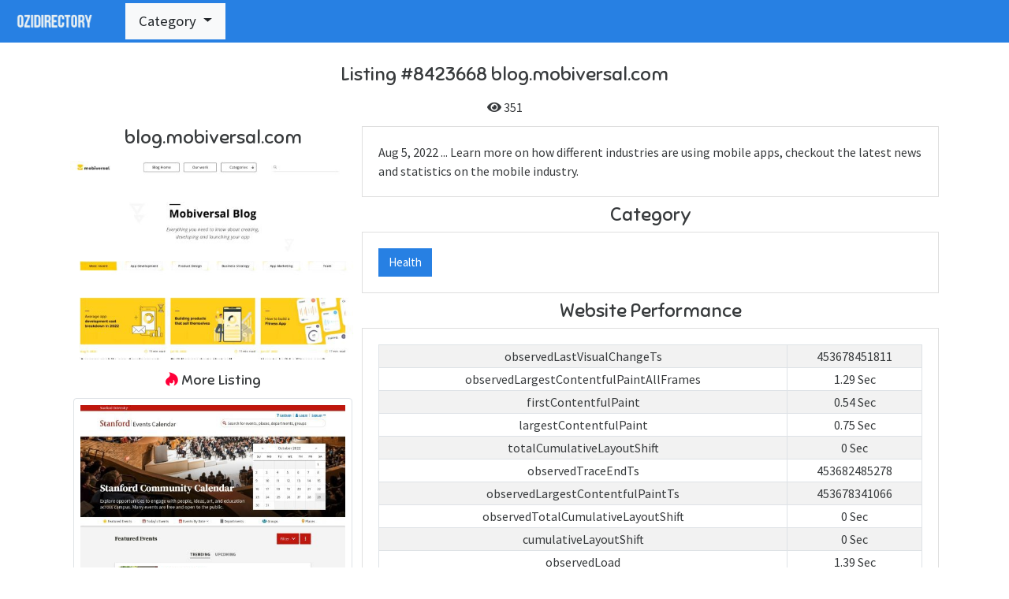

--- FILE ---
content_type: text/html; charset=UTF-8
request_url: https://ozidirectory.com/listing/8423668/blogmobiversalcom/
body_size: 2610
content:
<html>
		<head>
			<title>Blog.mobiversal.com #8423668 | OziDirectory</title>
			<meta name="viewport" content="initial-scale=1.0, maximum-scale=1.0">
			<meta name="description" content="Aug 5, 2022 ... Learn more on how different industries are using mobile apps, checkout the latest news and statistics on the mobile industry."/>
			
			<meta name="google-site-verification" content="q4OA549KzwY-qFFyt5xs7BGlpL84aDCmVl-uJbSGlrQ" />
			<link rel="stylesheet" href="/css/all.min.css?v=1.0.2"/>
			<meta property="og:type" content="website" />
			<meta property="og:url" content="https://ozidirectory.com/listing/8423668/blogmobiversalcom/" />
			<meta property="og:title" content="Blog.mobiversal.com #8423668 | OziDirectory" />
			<meta property="og:description" content="Aug 5, 2022 ... Learn more on how different industries are using mobile apps, checkout the latest news and statistics on the mobile industry.">
			<meta property="og:image" content="https://ozidirectory.com/uploads/images/2022/12/17128/0XGNDG8ZWZ.jpg" />
			<meta property="og:image:width" content="500"/>
			<meta property="og:image:height" content="348"/>
		</head>
		<body><nav class="navbar navbar-expand-lg bg-primary fixed-top px-1 py-1">
				  <a class="navbar-brand pl-2" href="/"><img class="logo" alt="OziDirectory" src="/images/logo.png"/></a>
					<div class="dropdown">
					  <button class="btn btn-light btn-lg dropdown-toggle" type="button" id="dropdownMenuButton" data-toggle="dropdown" aria-haspopup="true" aria-expanded="false">
						Category
					  </button>
					  <div class="dropdown-menu" aria-labelledby="dropdownMenuButton">
						<a class="dropdown-item" href="/category/automotive/">Automotive</a><a class="dropdown-item" href="/category/business-finance/">Business & Finance</a><a class="dropdown-item" href="/category/cryptocurrency/">Cryptocurrency</a><a class="dropdown-item" href="/category/education/">Education</a><a class="dropdown-item" href="/category/family-parenting/">Family & Parenting</a><a class="dropdown-item" href="/category/food-drink/">Food & Drink</a><a class="dropdown-item" href="/category/fashion/">Fashion</a><a class="dropdown-item" href="/category/gaming/">Gaming</a><a class="dropdown-item" href="/category/general-multi-niche/">General: Multi-niche</a><a class="dropdown-item" href="/category/government-politics/">Government & Politics</a><a class="dropdown-item" href="/category/health/">Health</a><a class="dropdown-item" href="/category/home-architecture/">Home & Architecture</a><a class="dropdown-item" href="/category/pets/">Pets</a><a class="dropdown-item" href="/category/podcasts/">Podcasts</a><a class="dropdown-item" href="/category/premium-websites/">Premium Websites</a><a class="dropdown-item" href="/category/seo-digital-marketing/">Seo & Digital Marketing</a><a class="dropdown-item" href="/category/technology/">Technology</a><a class="dropdown-item" href="/category/travel/">Travel</a><a class="dropdown-item" href="/category/visual-arts-design/">Visual Arts & Design</a><a class="dropdown-item" href="/category/web-design-development/">Web Design & Development</a><a class="dropdown-item" href="/category/weddings/">Weddings</a>
					  </div>
					</div>
				</nav><div class="container-full mt-max"><h1 class="big font-sniglet text-center">Listing #8423668 blog.mobiversal.com</h1><div class="p-2 text-center">
			<div class="d-inline-block"><i class="fas fa-eye"></i> 351</div>
		</div><div class="container">
			<div class="row m-0">
				<div class="col-12 col-md-5 col-lg-4 p-1">
					<h2 class="big font-sniglet mb-3 text-center">blog.mobiversal.com</h2>
					<img class="w-100" alt-text="blog.mobiversal.com" src="/uploads/images/2022/12/17128/0XGNDG8ZWZ.jpg"/>
					<h2 class="medium font-sniglet mt-3 text-center"><i class="fab fa-hotjar text-danger"></i> More Listing</h2>
					<div class="row m-0"><div class="col-12 p-1">
					<div class="p-2 rounded border text-center bg-white" data-click="on">
						<img class="w-100" src="/uploads/images/2022/10/16878/9Q9TUG7K1I.jpg"/>
						<a class="btn btn-link font-weight-bold" href="/listing/8503917/eventsstanfordedu/" target="_blank">events.stanford.edu</a>
					</div>
				</div><div class="col-12 p-1">
					<div class="p-2 rounded border text-center bg-white" data-click="on">
						<img class="w-100" src="/uploads/images/2023/08/19446/6HRYBH8PKF.jpg"/>
						<a class="btn btn-link font-weight-bold" href="/listing/5803360/haverfordedu/" target="_blank">haverford.edu</a>
					</div>
				</div><div class="col-12 p-1">
					<div class="p-2 rounded border text-center bg-white" data-click="on">
						<img class="w-100" src="/uploads/images/2022/01/14052/3Q82UY24SP.jpg"/>
						<a class="btn btn-link font-weight-bold" href="/listing/6123220/choosemyplategov/" target="_blank">choosemyplate.gov</a>
					</div>
				</div><div class="col-12 p-1">
					<div class="p-2 rounded border text-center bg-white" data-click="on">
						<img class="w-100" src="/uploads/images/2021/04/7320/JU0DTYJLAM.jpg"/>
						<a class="btn btn-link font-weight-bold" href="/listing/8838075/discovermagazinecom/" target="_blank">discovermagazine.com</a>
					</div>
				</div><div class="col-12 p-1">
					<div class="p-2 rounded border text-center bg-white" data-click="on">
						<img class="w-100" src="/uploads/images/2021/02/3885/A8FJ929OUH.jpg"/>
						<a class="btn btn-link font-weight-bold" href="/listing/8879283/blogwishpondcom/" target="_blank">blog.wishpond.com</a>
					</div>
				</div></div>
				</div>
				<div class="col-12 col-md-7 col-lg-8 p-1">
					<div class="card">
						<div class="card-body">
							Aug 5, 2022 ... Learn more on how different industries are using mobile apps, checkout the latest news and statistics on the mobile industry.
						</div>
					</div>
					<h2 class="big font-sniglet text-center my-2">Category</h2>
					<div class="card mt-2">
						<div class="card-body">
							<a href="/category/health/" class="btn btn-primary">Health</a>
						</div>
					</div>
					<h2 class="big font-sniglet text-center my-2">Website Performance</h2>
					<div class="card mt-2">
						<div class="card-body">
							<table class="table bg-white text-center table-striped table-bordered table-hover table-sm"><thead class="thead-light"></thead><tbody><tr>
						<td>observedLastVisualChangeTs</td>
						<td>453678451811</td>
					</tr><tr>
						<td>observedLargestContentfulPaintAllFrames</td>
						<td>1.29 Sec</td>
					</tr><tr>
						<td>firstContentfulPaint</td>
						<td>0.54 Sec</td>
					</tr><tr>
						<td>largestContentfulPaint</td>
						<td>0.75 Sec</td>
					</tr><tr>
						<td>totalCumulativeLayoutShift</td>
						<td>0 Sec</td>
					</tr><tr>
						<td>observedTraceEndTs</td>
						<td>453682485278</td>
					</tr><tr>
						<td>observedLargestContentfulPaintTs</td>
						<td>453678341066</td>
					</tr><tr>
						<td>observedTotalCumulativeLayoutShift</td>
						<td>0 Sec</td>
					</tr><tr>
						<td>cumulativeLayoutShift</td>
						<td>0 Sec</td>
					</tr><tr>
						<td>observedLoad</td>
						<td>1.39 Sec</td>
					</tr><tr>
						<td>observedFirstVisualChangeTs</td>
						<td>453678018811</td>
					</tr><tr>
						<td>maxPotentialFID</td>
						<td>0.05 Sec</td>
					</tr><tr>
						<td>speedIndex</td>
						<td>1.2 Sec</td>
					</tr><tr>
						<td>interactive</td>
						<td>2.02 Sec</td>
					</tr><tr>
						<td>observedTraceEnd</td>
						<td>5.44 Sec</td>
					</tr><tr>
						<td>observedFirstVisualChange</td>
						<td>0.97 Sec</td>
					</tr><tr>
						<td>observedLastVisualChange</td>
						<td>1.4 Sec</td>
					</tr><tr>
						<td>cumulativeLayoutShiftMainFrame</td>
						<td>0 Sec</td>
					</tr><tr>
						<td>observedFirstPaintTs</td>
						<td>453678027887</td>
					</tr><tr>
						<td>observedCumulativeLayoutShift</td>
						<td>0 Sec</td>
					</tr><tr>
						<td>observedDomContentLoadedTs</td>
						<td>453677836668</td>
					</tr><tr>
						<td>totalBlockingTime</td>
						<td>0 Sec</td>
					</tr><tr>
						<td>observedFirstContentfulPaint</td>
						<td>0.98 Sec</td>
					</tr><tr>
						<td>firstMeaningfulPaint</td>
						<td>0.54 Sec</td>
					</tr><tr>
						<td>observedSpeedIndex</td>
						<td>1.18 Sec</td>
					</tr><tr>
						<td>observedFirstMeaningfulPaintTs</td>
						<td>453678027887</td>
					</tr><tr>
						<td>observedTimeOrigin</td>
						<td>0 Sec</td>
					</tr><tr>
						<td>observedLargestContentfulPaintAllFramesTs</td>
						<td>453678341066</td>
					</tr><tr>
						<td>observedFirstContentfulPaintAllFramesTs</td>
						<td>453678027887</td>
					</tr><tr>
						<td>observedFirstPaint</td>
						<td>0.98 Sec</td>
					</tr><tr>
						<td>observedFirstContentfulPaintAllFrames</td>
						<td>0.98 Sec</td>
					</tr><tr>
						<td>observedSpeedIndexTs</td>
						<td>453678223645</td>
					</tr><tr>
						<td>observedDomContentLoaded</td>
						<td>0.79 Sec</td>
					</tr><tr>
						<td>observedLargestContentfulPaint</td>
						<td>1.29 Sec</td>
					</tr><tr>
						<td>observedCumulativeLayoutShiftMainFrame</td>
						<td>0 Sec</td>
					</tr><tr>
						<td>observedNavigationStartTs</td>
						<td>453677048811</td>
					</tr><tr>
						<td>observedNavigationStart</td>
						<td>0 Sec</td>
					</tr><tr>
						<td>observedFirstContentfulPaintTs</td>
						<td>453678027887</td>
					</tr><tr>
						<td>observedTimeOriginTs</td>
						<td>453677048811</td>
					</tr><tr>
						<td>observedFirstMeaningfulPaint</td>
						<td>0.98 Sec</td>
					</tr><tr>
						<td>observedLoadTs</td>
						<td>453678441869</td>
					</tr></tbody></table>
						</div>
					</div>
				</div>
			</div>
		</div><div class="bg-light p-2"><div class="row m-0"><div class="d-inline-block mw-300 mx-auto p-1">
					<div class="p-2 rounded border text-center bg-white" data-click="on">
						<img class="w-100" src="/uploads/images/2021/04/7477/LOVJW1AAUR.jpg"/>
						<a class="btn btn-link font-weight-bold" href="/listing/6899908/guestpost123com/" target="_blank"><i class="fas fa-star text-warning"></i> guestpost123.com</a>
					</div>
				</div></div></div></div><div class="footer p-2 text-center bg-primary border-top">&copy; 2020 by OziDirectory
			<div class="p-2"><a class="btn btn-link text-white" href="/add-link/">Add Link</a> | <a class="btn btn-link text-white" href="/about/">About Us</a> | <a class="btn btn-link text-white" href="/contact/">Contact Us</a> | <a class="btn btn-link text-white" href="/privacy-policy/">Privacy Policy</a></div>
			<div class="p-2">Supported by : <a class="text-white" href="https://websiteden.com" rel="nofollow" target="_blank">WebsiteDen</a></div>
		</div>
		<script src="/js/plugins.min.js?v=1.0.2"></script>
		
		<script src="/js/main.min.js?v=1.0.2"></script>
		
		<script defer src="https://static.cloudflareinsights.com/beacon.min.js/vcd15cbe7772f49c399c6a5babf22c1241717689176015" integrity="sha512-ZpsOmlRQV6y907TI0dKBHq9Md29nnaEIPlkf84rnaERnq6zvWvPUqr2ft8M1aS28oN72PdrCzSjY4U6VaAw1EQ==" data-cf-beacon='{"version":"2024.11.0","token":"01e4348194f34510986ad0d0660e07fa","r":1,"server_timing":{"name":{"cfCacheStatus":true,"cfEdge":true,"cfExtPri":true,"cfL4":true,"cfOrigin":true,"cfSpeedBrain":true},"location_startswith":null}}' crossorigin="anonymous"></script>
</body></html>

--- FILE ---
content_type: text/javascript
request_url: https://ozidirectory.com/js/main.min.js?v=1.0.2
body_size: 7632
content:
var stateAjax=!1;var stateSection=!1;var strwait="Harap tunggu..";var strUploaded="Seluruh file berhasil diunggah";var emptyProof='Harap isikan bukti pengiriman berupa gambar/video';function triggerHash(){setTimeout(function(){if(typeof(window.location.hash)!=='undefined'){let hash=window.location.hash;hash=hash.replace('#','');if(hash!=''){$('html, body').animate({scrollTop:$("#"+hash).offset().top-50},500)}}},250)}
$(document).ready(function(){triggerHash();$("#formRegister").submit(function(e){var data=new FormData(this);var object={'type':'doRegister','data':data};callAjax(object);e.preventDefault()});$("#formLogin").submit(function(e){var data=new FormData(this);var object={'type':'doLogin','data':data};callAjax(object);e.preventDefault()});if($("#formForgot").length>0){$("#formForgot").submit(function(e){e.preventDefault();var data=new FormData(this);var object={'type':'doForgot','data':data};callAjax(object)})}
if($("#resetPassword").length>0){$("#resetPassword").submit(function(e){e.preventDefault();var data=new FormData(this);var object={'type':'doChangePassword','data':data};callAjax(object)})}
if($("#btnNotification").length>0){$("#btnNotification").click(function(){var object={'section':'callNotification','btn':$(this),'func':function(){var object={'type':'getNotification'};callAjax(object)}}
callSection(object)})}
$(".lazy").lazyload();if($("#btnMenu").length>0){$("#btnMenu").click(function(){var callback='';var object={'result':userMenu,'btn':$(this),'callback':function(){if($("body[class=shepherd-active]").hasClass('shepherd-active')){tour.next()}
callUI()}};callFullBox(object)})}
if(typeof(promotionBox)!=='undefined'&&promotionBox!=''){var data='';$.each(promotionBox,function(key,value){data+='<div id="item" data-number="'+key+'" style="display: none;">'+value+'</div>'});data='<div id="boxPromotion">'+data+'</div>';var object={'type':'plain','notification':data}
callNotification(object);callUI();setTimeout(function(){if($("#avatar").length>0&&$("#avatar").is(":visible")){readUploaderSingle('#uploadAvatar')}},250);$("#boxPromotion").find('div[id=item][data-number=0]').show()}
if(typeof(boxComplete)!=='undefined'){if(boxComplete!==''){var object={'type':'plain','notification':boxComplete};callNotification(object);if($("#completeProfile").length>0){$("#completeProfile").submit(function(e){e.preventDefault();var data=new FormData(this);var object={'type':'completeProfile','data':data};callAjax(object)})}}}
if(typeof(showNotif)!=='undefined'&&showNotif!=''){$.notify(showNotif,'failed')}
if(typeof(boxNoClose)!=='undefined'&&boxNoClose!=''){var data='';$.each(boxNoClose,function(key,value){data+='<div id="item" data-number="'+key+'" style="display: none;">'+value+'</div>'});data='<div id="boxPromotion">'+data+'</div>';var object={'type':'plain','data':data};callNotification(object);if($("#formChangeBank").length>0){$("#formChangeBank").submit(function(e){var data=new FormData(this);var object={'type':'doChangeBank','data':data}
callAjax(bank);e.preventDefault()})}
if($("#submitHandphone").length>0){$("#submitHandphone").submit(function(e){e.preventDefault();var data=new FormData(this);var object={'type':'submitHandphone','data':data};callAjax(object)})}
callUI();$("#boxPromotion").find('div[id=item][data-number=0]').show()}
if(typeof(username)!=='undefined'){if(username!=''){var object={'type':'notifAmount'};callAjax(object);setTimeout(function(){var OneSignal=window.OneSignal||[];OneSignal.push(function(){OneSignal.on('subscriptionChange',function(isSubscribed){if(isSubscribed){OneSignal.getUserId(function(userId){if(userId!='null'){var data=new FormData();data.append('registrationId',userId);var object={'type':'doRegisterPush','data':data};callAjax(object)}})}});OneSignal.init({appId:oneSignalId,});OneSignal.isPushNotificationsEnabled(function(isEnabled){if(isEnabled){OneSignal.getUserId().then(function(userId){console.log("OneSignal User ID:",userId)});OneSignal.getUserId(function(userId){console.log(userId);var data=new FormData();data.append('registrationId',userId);var object={'type':'doRegisterPush','data':data};callAjax(object)})}else{console.log('push not set')}})})},1000)}else{guideSupport()}}
callUI();readTimeClock()});function numberFormat(number,decimals,dec_point,thousands_sep){number=(number+'').replace(/[^0-9+\-Ee.]/g,'');var n=!isFinite(+number)?0:+number,prec=!isFinite(+decimals)?0:Math.abs(decimals),sep=(typeof thousands_sep==='undefined')?',':thousands_sep,dec=(typeof dec_point==='undefined')?'.':dec_point,s='',toFixedFix=function(n,prec){var k=Math.pow(10,prec);return''+Math.round(n*k)/k};s=(prec?toFixedFix(n,prec):''+Math.round(n)).split('.');if(s[0].length>3){s[0]=s[0].replace(/\B(?=(?:\d{3})+(?!\d))/g,sep)}
if((s[1]||'').length<prec){s[1]=s[1]||'';s[1]+=new Array(prec-s[1].length+1).join('0')}
return s.join(dec)}
function validity(){setTimeout(function(){$("input,select,textarea").each(function(){var value=$(this).val();if(value!=''){$(this).addClass('is-valid')}else if($(this).hasClass('is-valid')){$(this).removeClass('is-valid')}})},250)}
function doTrigger(object){$(object).trigger('click')}
function detectScrollObject(){var scrollObject='body';if($("div[id=boxNavigator]").length>0){var depth=$("div[id=boxNavigator]").length;var scrollObject=$("div[id=boxNavigator][data-depth="+depth+"]")}
return scrollObject}
function callLoading(object){try{if(object=='body'){var data='<div id="notification" class="modal fade" tabindex="-1" role="dialog" aria-labelledby="notificationBox" aria-hidden="true">\
			<div class="modal-dialog modal-dialog-centered" role="document">\
				<div class="modal-content bg-transparent border-0 bg-dark">\
					<div class="p-2 text-center big text-white"><i class="fas fa-spinner faa-spin animated"></i> Harap tunggu..</div>\
				</div>\
			</div>\
		</div>';var object=$(data).appendTo($('body'));object.modal({backdrop:'static',keyboard:!1})}else{var object=$('<div class="text-center medium mt-2"><i class="fas fa-spinner faa-spin animated"></i> Harap tunggu..</div>').insertAfter(object);setTimeout(function(){object.remove()},3000)}
return object}catch(e){$.notify(e+'callLoading','failed')}}
function closeLoading(object){try{if(typeof(object)!=='undefined'){object.modal('hide');setTimeout(function(){object.modal('hide')},500)}}catch(e){$.notify(e+'closeLoading','failed')}}
function copyText(object,root){try{if(typeof(root)==='undefined'){root=$('body')}else{root=$(root).parent()}
if(typeof(object.length)!=='undefined'){object=root.find("input[data-name="+object+"]")}
object.select();document.execCommand('copy');window.getSelection().removeAllRanges();var pasted=$('<div id="pastedTo" class="text-right p-2"><small>Otomatis menyisipkan ke clipboard!</small></div>').insertAfter(object);pasted.hide();pasted.slideDown(500,function(){setTimeout(function(){pasted.slideUp(500,function(){pasted.remove()})},2000)})}catch(e){$.notify(e,'failed')}}
function copyTextInput(object){try{object.select();document.execCommand('copy');window.getSelection().removeAllRanges();var pasted=$('<div id="pastedTo" class="text-right p-2"><small>Otomatis menyisipkan ke clipboard!</small></div>').insertAfter(object);pasted.hide();pasted.slideDown(500,function(){setTimeout(function(){pasted.slideUp(500,function(){pasted.remove()})},2000)})}catch(e){$.notify(e,'failed')}}
function readTimeClock(){try{if($("span[id=timeClock]").length>0){$("span[id=timeClock]").each(function(){var time=$(this).attr('data-time');var clock=$(this).FlipClock(time,{autoStart:!0,countdown:!0,callbacks:{stop:function(){location.reload()}}})})}
if($("span[id=dayClock]").length>0){$("span[id=dayClock]").each(function(){var time=$(this).attr('data-time');var clock=$(this).FlipClock(time,{autoStart:!0,clockFace:'DailyCounter',countdown:!0,callbacks:{stop:function(){location.reload()}}})})}
if($("span[id=timeTopUp]").length>0){$("span[id=timeTopUp]").each(function(){var time=$(this).attr('data-time');var clock=$(this).FlipClock(time,{autoStart:!0,countdown:!0,callbacks:{stop:function(){location.reload()}}})})}}catch(e){$.notify(e,'failed')}}
function callFullBox(parameter){try{if(typeof(parameter.btn)==='undefined'){parameter.btn=''}
if(typeof(parameter.func)==='undefined'){parameter.func=''}
if(typeof(parameter.css)==='undefined'){parameter.css='mt-max'}
if(typeof(parameter.background)==='undefined'){parameter.background=''}
if(typeof(parameter.callback)==='undefined'){parameter.callback=''}
if(parameter.btn!=''){parameter.btn.prop('disabled',!0)}
var windowScroll=$(window).scrollTop();var data='<div id="boxNavigator" class="boxFull p-0 '+parameter.background+'">\
		<div id="navBar" class="blue-transparent p-2"><button id="btnClose" class="btn btn-primary"><i class="fas fa-angle-double-left faa-horizontal animated"></i> Kembali</button></div>\
		<div class="container '+parameter.css+'">'+parameter.result+'</div></div>';var object=$(data).appendTo('body');$("#boxNavigator").css({top:'-1500',left:'-1500'});$("#boxNavigator").animate({top:0,left:0},250,function(){if($("#navBar").length>0){var bar=object.find('div[id=navBar]');bar.addClass('boxbar-fixed-top')}
if(parameter.callback!=''){parameter.callback()}});var button=object.find('button[id=btnClose]');button.click(function(){$(window).scrollTop(windowScroll);object.animate({top:'-5000px',left:'-5000px'},500,function(){object.remove();if(parameter.func!=''){parameter.func()}})});if(parameter.btn!=''){setTimeout(function(){parameter.btn.prop('disabled',!1)},250)}
if(parameter.func!=''){parameter.func()}
if(typeof(parameter.formTarget)!=='undefined'){var form=$(parameter.formTarget);var input=form.find('input[type=text],input[type=number],select,textarea');input.each(function(key,value){var name=$(this).prop('name');if(typeof(fill[name])!=='undefined'){$(this).val(fill[name])}});var radio=form.find('input[type=radio]');radio.each(function(key,value){var name=$(this).prop('name');$(this).prop('checked',!1);if(typeof(fill[name])!=='undefined'){if(fill[name]==$(this).val()){$(this).prop('checked',!0)}}
var check=$(this).prop('checked');if(check){$(this).parent().addClass('active')}else{if($(this).parent().hasClass('active')){$(this).parent().removeClass('active')}}})}
return data}catch(e){$.notify(e+'callFullBox','failed')}}
function callNotification(parameter){if(typeof(parameter.notification)==='undefined'){parameter.notification=''}
if(typeof(parameter.type)==='undefined'){parameter.type='error'}
var show='<h2 class="text-danger big font-sniglet">Kesalahan</h2>';var button='';if(parameter.type=='choice'){var title='Pemberitahuan!';if(typeof(parameter.title)!=='undefined'){title=parameter.title}
var show='<h2 class="big font-sniglet">'+title+'</h2>';button='<button id="btnYes" class="btn btn-primary btn-block mb-2">Ya</button>\
		<button id="btnNo" class="btn btn-danger btn-block">Tidak</button>'}else if(parameter.type=="plain"){var show='';button='<button id="btnClose" class="btn btn-danger btn-block">Tutup <i class="far fa-times-circle"></i></button>'}else if(parameter.type=="rejectAd"){var show='';var arrReason=['Terdapat nomor handphone pada gambar','Gambar memiliki watermark situs lain','Gambar tidak jelas blur/buram','Gambar tidak ditemukan, harap unggah kembali','Iklan ini melanggar aturan kami'];button='';$.each(arrReason,function(key,value){button+='<label class="btn btn-primary btn-block text-capitalize my-2">\
			<input type="radio" name="reason" value="'+value+'">'+value+'\
			</label>'});button='<form id="formCheck">\
		<div id="reason" class="btn-group btn-group-toggle block" data-type="radio" data-toggle="buttons">'+button+'</div>\
		<input name="id" type="hidden" value="'+parameter.id+'">\
		<button class="btn btn-dark btn-block">Kirim Penolakan</button>\
		</form><hr/>'
button+='<button id="btnClose" class="btn btn-danger btn-block">Batalkan <i class="far fa-times-circle"></i></button>'}
if(typeof(parameter.data)!=='undefined'){var item=0;var dataContent='';$.each(parameter.data,function(key,arr){item++;var buttonNext='';if(typeof(arr.noButton)==='undefined'){buttonNext='<button id="btnNext" data-step="'+(item+1)+'" class="btn btn-dark btn-block">Lanjutkan <i class="fas fa-arrow-circle-right"></i></button>'}
dataContent+='<div id="boxNotif" data-step="'+item+'" style="display:none;">\
				<div class="modal-header">'+arr.title+'\
				</div>\
				<div class="p-3">\
					<div class="mb-2">'+arr.content+'</div>\
					'+buttonNext+'\
				</div>\
			</div>'});setTimeout(function(){$("div[id=boxNotif][data-step=1]").show();$("button[id=btnNext]").click(function(){var item=$(this).attr('data-step');if($("div[id=boxNotif][data-step="+item+"]").length>0){$("div[id=boxNotif]").hide();$("div[id=boxNotif][data-step="+item+"]").show()}else{object.modal('hide')}})},250)}else{var dataContent='<div class="modal-header">\
			'+show+'\
			<button type="button" class="close" data-dismiss="modal" aria-label="Close">\
			<span aria-hidden="true">×</span>\
			</button>\
		</div>\
		<div class="p-3">\
			<div class="mb-2">'+parameter.notification+'</div>\
			'+button+'\
		</div>'}
var data='<div id="notification" class="modal fade" tabindex="-1" role="dialog" aria-labelledby="notificationBox" aria-hidden="true">\
		<div class="modal-dialog modal-dialog-centered" role="document">\
			<div class="modal-content">\
				'+dataContent+'\
			</div>\
		</div>\
	</div>';var object=$(data).appendTo($('body'));if(parameter.type=='choice'){object.modal({backdrop:'static',keyboard:!1});object.find('button[id=btnYes]').click(function(){parameter.func();object.modal('hide')});object.find('button[id=btnNo]').click(function(){object.modal('hide')})}else if(parameter.type=="notifBox"){object.modal({backdrop:'static',keyboard:!1});if(typeof(parameter.func)!=='undefined'){parameter.func()}}else if(parameter.type=='rejectAd'){object.modal();$("#formCheck").submit(function(e){e.preventDefault();var data=new FormData(this);var params={'type':'listingReject','data':data};callAjax(params);object.modal('hide')})}else{object.modal();if(typeof(parameter.func)!=='undefined'){parameter.func()}}
object.on('hidden.bs.modal',function(e){object.remove()});if(object.find('#notifTopUp').length>0){object.find('#notifTopUp').click(function(){doTrigger('#topUp');object.modal('hide')})}
if(object.find('#btnClose').length>0){object.find('#btnClose').click(function(){object.modal('hide')})}}
function callLoading(object){try{if(object=='body'){var data='<div id="notification" class="modal fade" tabindex="-1" role="dialog" aria-labelledby="notificationBox" aria-hidden="true">\
			<div class="modal-dialog modal-dialog-centered" role="document">\
				<div class="modal-content bg-transparent border-0 bg-dark">\
					<div class="p-2 text-center big text-white"><i class="fas fa-spinner faa-spin animated"></i> Harap tunggu..</div>\
				</div>\
			</div>\
		</div>';var object=$(data).appendTo($('body'));object.modal({backdrop:'static',keyboard:!1})}else{var object=$('<div class="text-center medium mt-2"><i class="fas fa-spinner faa-spin animated"></i> Harap tunggu..</div>').insertAfter(object);setTimeout(function(){object.remove()},3000)}
return object}catch(e){$.notify(e+'callLoading','failed')}}
function closeLoading(object){try{if(typeof(object)!=='undefined'){object.modal('hide');setTimeout(function(){object.modal('hide')},500)}}catch(e){$.notify(e+'closeLoading','failed')}}
function showError(code,error){try{var url=window.location.href;var data=new FormData();data.append('url',url);data.append('error',error);var object={'type':'errorReport','data':data};return'Kesalahan kode #'+code}catch(e){alert('Kesalahan sistem..')}}
function IsJsonString(str){try{JSON.parse(str)}catch(e){return!1}
return!0}
function callUI(){if($("div[data-click=on]").length>0){$("div[data-click=on]").click(function(){var url=$(this).find('a').attr('href');window.location.href=url})}
if($("button[data-id=btnOpen]").length>0){$("button[data-id=btnOpen]").unbind('click');$("button[data-id=btnOpen]").click(function(){var object=$($(this).attr('data-open'));var open=$(this).attr('text-open');var close=$(this).attr('text-close');var scrollObject=detectScrollObject();if($("body[class=shepherd-active]").hasClass('shepherd-active')){setTimeout(function(){tour.next()},1000);if($("#formBank").length>0){if($("body[class=shepherd-active]").hasClass('shepherd-active')){var input=$("#formBank").find('input,select');input.each(function(){$(this).change(function(){tour.next()})})}}}
if(object.is(':visible')){object.slideUp(500);var span=$(this).find('span');if(span.length>0){span.html(open)}else{$(this).html(open)}}else{if(scrollObject=='body'){object.slideDown(500,function(){$(scrollObject).animate({scrollTop:object.offset().top-70},500)})}else{object.slideDown(500,function(){object[0].scrollIntoView(!1)})}
var span=$(this).find('span');if(span.length>0){span.html(close)}else{$(this).html(close)}}})}
if($("div[id=boxStep]").length>0){$("div[id=boxStep]").each(function(){var button=$(this).find('div[id=section] button[id=goTo]');button.click(function(){var parent=$(this).parent();var step=parent.attr('data-step');step++;$("div[id=boxStep] div[id=section]").hide();$("div[id=boxStep] div[id=section][data-step="+step+"]").show()})})}
if($("input[type=number]").length>0){$('input[type=number]').on('textInput',e=>{var key=e.originalEvent.data.charCodeAt(0);if(key<48||key>57){event.preventDefault();return!1}})}
if($("button[id=btnSection]").length>0){$("button[id=btnSection]").unbind('click');$("button[id=btnSection]").click(function(){var section=$(this).attr('data-section');var object={'section':section,'btn':$(this)};callSection(object)})}
if($("button[id=btnAjax]").length>0){$("button[id=btnAjax]").unbind('click');$("button[id=btnAjax]").click(function(){var section=$(this).attr('data-section');var object={'type':section};callAjax(object)})}
if($("button[id=goMenu]").length>0){$("button[id=goMenu]").click(function(){var type=$(this).attr('data-type');if(type=="link"){var link=$(this).attr('data-url');window.location.href=link}else if(type="button"){var section=$(this).attr('data-section');if(section=="logout"){var object={'type':'doLogout'};callAjax(object)}else if(section=="settings"){var object={'section':'getSettings','btn':$(this),'callback':function(){if($("#uploadAvatar").length>0){readUploaderSingle('#uploadAvatar')}
if($("#formSettings").length>0){$("#formSettings").submit(function(e){var data=new FormData(this);data.append('username',target);var object={'type':'doChangeSettings','data':data};callAjax(object);e.preventDefault()})}
if($("#changePassword").length>0){$("#changePassword").submit(function(e){var data=new FormData(this);data.append('username',target);var object={'type':'doChangePassword','data':data};callAjax(object);e.preventDefault()})}
if($("#btnResetPassword").length>0){$("#btnResetPassword").click(function(){var data=new FormData();data.append('username',target);var object={'type':'adminResetPassword','data':data};callAjax(object)})}}}
callSection(object)}else if(section=="addOrder"){window.location.href='/#package';doTrigger("#navBar #btnClose");triggerHash()}else if(section=="portfolio"){window.location.href='/#portfolio';doTrigger("#navBar #btnClose");triggerHash();if($("body[class=shepherd-active]").hasClass('shepherd-active')){tour.removeStep('stepIntro');tour.removeStep('stepIntro');tour.removeStep('stepMenu');setTimeout(function(){guideBuyerOrder()},3000);tour.next()}}}})}
if($("button[id=btnGuide]").length>0){$("button[id=btnGuide]").unbind('click');$("button[id=btnGuide]").click(function(){var guide=$(this).attr('data-guide');if(guide=="guideBuyer"){guideBuyer();doTrigger("#btnClose")}})}
if($("button[id=btnContact]").length>0){$("button[id=btnContact]").unbind('click');if(platform=="desktop"){$("button[id=btnContact]").each(function(){var show=$(this).attr('data-show');$(this).find('span').html(show)})}
$("button[id=btnContact]").click(function(){var data=new FormData();var via=$(this).attr('data-type');var number=$(this).attr('data-phone');var whatsapp=$(this).attr('data-whatsapp');var message=$(this).attr('data-message');if(platform=="desktop"){$("button[id=btnContact]").find('span').html(number)}else if(platform=="mobile"){var url='';if(via=="sms"){if(os=="global"){var url='sms:'+number+'?body='+message}else if(os=="ios"){var url='sms:'+number+';body='+message}}else if(via=="phone"){var url='tel:'+number}else if(via=="whatsapp"){var url='whatsapp://send?phone='+whatsapp+'&text='+message}
if(url!=''){window.open(url,'_blank')}}
data.append('via',via);data.append('platform',platform);data.append('id',postId);data.append('type','contact');data.append('slug',slug);var object={'type':'doTracking','data':data};callAjax(object)})}
if($("select[name=bank]").length>0){var arrPayment=['ovo','gopay','dana'];$("select[name=bank]").unbind('change');$("select[name=bank]").change(function(){if($.inArray($(this).val(),arrPayment)!==-1){$("#showRek").html('Nomor Handphone <i class="fas fa-mobile"></i>')}else{$("#showRek").html('Nomor Rekening <i class="fas fa-money-check"></i>')}})}}
function callSection(parameter){try{var noState=['getNotification','getRegency','getDistrict','getVillage'];if($.inArray(parameter.type,noState)===-1){var loading=callLoading('body')}
if(typeof(parameter.object)==='undefined'){parameter.object=''}
if(typeof(parameter.data)==='undefined'){parameter.data=''}
if(typeof(parameter.callback)==='undefined'){parameter.callback=''}
if(typeof(parameter.formTarget)==='undefined'){parameter.formTarget=''}
if(parameter.object==''){parameter.object='body'}
if(typeof(btn)==='undefined'){btn=''}
if(!stateSection){stateSection=!0;$.ajax({url:'/bridge/'+parameter.section+'/',type:'POST',cache:!1,data:parameter.data,contentType:!1,processData:!1,success:function(result){closeLoading(loading);try{stateSection=!1;var object={'result':result,'btn':parameter.btn,'formTarget':parameter.formTarget,'callback':parameter.callback};callFullBox(object);callUI()}catch(e){stateSection=!1;$.notify(e+'callSection','failed')}},error:function(result){closeLoading(loading);stateSection=!1;$.notify(result,'failed')}})}}catch(e){$.notify(e+'callSection','failed')}}
function formatFileSize(bytes){try{if(typeof bytes!=='number'){return''}
if(bytes>=1000000000){return(bytes/1000000000).toFixed(2)+' GB'}
if(bytes>=1000000){return(bytes/1000000).toFixed(2)+' MB'}
return(bytes/1000).toFixed(2)+' KB'}catch(e){$.notify(e,'failed')}}
function callAjax(parameter){try{var noState=['searchRegency','getRegency','getNotification','affiliateSetNumber','notifAmount'];if($.inArray(parameter.type,noState)===-1){var loading=callLoading('body');setTimeout(function(){if(loading.length>0){closeLoading(loading)}},10000)}
$.ajax({url:'/bridge/'+parameter.type+'/',type:'POST',cache:!1,data:parameter.data,contentType:!1,processData:!1,success:function(result){try{closeLoading(loading);if(!IsJsonString(result)){if(!$.inArray(parameter.type,noState)){}
return}
var myObj=JSON.parse(result);var notification=myObj.notification;var status=myObj.status;if(typeof(parameter.loading)!=='undefined'){parameter.loading.remove()}
var noNotif=!1;if(typeof(myObj.noNotif)!=='undefined'){noNotif=!0}
if(typeof(notification)!=='undefined'&&$.inArray(parameter.type,noState)===-1&&!noNotif){var state={'success':'success','failed':'error',};if(typeof(myObj.target)!=='undefined'&&parameter.type!='changePassword'){var target=myObj.target;$(target).notify(notification,state[status])}else{$.notify(notification,state[status])}}
if(typeof(myObj.callback)!=='undefined'){var callback=myObj.callback;var delay=0;if(typeof(delay)!=='undefined'){delay=myObj.delay*1000}
setTimeout(function(){if(callback=="reloadPage"){window.location.reload()}else if(callback=="goTo"){window.location.href=myObj.url}else if(callback=="inputError"){var target=$(myObj.target);target.addClass('is-invalid');if(target.hasClass('is-valid')){target.removeClass('is-valid')}
var object={'object':'.navbar','target':target,'focusObject':!0};scrollGo(object)}else if(callback=="memberForm"){var target=$("button[id=btnMemberNav][data-section='"+myObj.section+"']");doTrigger(target);if(typeof(myObj.fill)!=='undefined'){setTimeout(function(){$(myObj.fill).val(myObj.input)},250)}}else if(callback=="clearForm"){var form=$(myObj.form);form[0].reset();validity();if($("#boxNavigator").length>0){$("#boxNavigator").remove()}}else if(callback=="doTrigger"){var target=$(myObj.object);doTrigger(target)}else if(callback=="insertAfter"){var target=$(myObj.target);$(myObj.data).insertAfter(target)}else if(callback=="prependElement"){var target=$(myObj.target);$(myObj.data).prependTo(target)}else if(callback=="deleteElement"){var target=$(myObj.target);target.remove()}else if(callback=="changeElement"){var target=$(myObj.target);target.html(myObj.data)}else if(callback=="changeValue"){var target=$(myObj.target);target.val(myObj.data)}else if(callback=="setSold"){var target=$(myObj.target);var buttonSold=target.find('button[id=adSold]');buttonSold.remove();target.attr('data-sold',1);callUISold()}else if(callback=="hideSection"){if(typeof(myObj.form)!=='undefined'){$(myObj.form)[0].reset();var input=$(myObj.form).find('input,textarea,select');input.each(function(){if($(this).hasClass('is-valid')){$(this).removeClass('is-valid')}})}
var target=$("button[data-id=btnOpen][data-open='"+myObj.target+"']");doTrigger(target)}else if(callback=="callNotification"){var object={'type':'plain','notification':myObj.data};callNotification(object);if(typeof(myObj.func)){var func=myObj.func;if(func=="addClient"){$("#formAddClient")[0].reset()}}}},delay)}
if(typeof(parameter.callback)!=='undefined'){setTimeout(function(){parameter.callback()},1000)}
if(myObj.status=="success"){if(parameter.type=="doOrder"){if($("label[for=species]").length>0){$("label[for=species]").parent().remove()}
var parent=$("label[for=animal]").parent();$(myObj.data).insertAfter(parent)}else if(parameter.type=="affiliateSetNumber"){$("button[id=btnPromote][data-handphone="+myObj.handphone+"]").remove()}else if(parameter.type=="notifAmount"){if(myObj.amount>0){$("#btnNotification").addClass('active')}else{if($("#btnNotification").hasClass('active')){$("#btnNotification").removeClass('active')}}
$("#btnNotification").find('span').html(myObj.amount);setTimeout(function(){var object={'type':'notifAmount'};callAjax(object)},3000)}else if(parameter.type=="getNotification"){if($(".notification").length>0){var data=myObj.data;var item=$(".notification").find('.item');var arrId=[];item.each(function(){delete data[$(this).attr('data-id')]});$.each(data,function(key,arr){var status='read';var icon='<i class="fas fa-bell"></i>';if(arr.unread){status='unread';icon='<i class="far fa-bell"></i>'}
$(".notification").prepend('<div class="item p-2 '+status+'" data-id="'+arr.id+'">\
									'+icon+' '+arr.notification+'\
									<div class="p-1 text-right small">'+arr.showWaktu+'</div>\
									</div>')});setTimeout(function(){var object={'type':'getNotification','data':data};callAjax(object)},3000)}}}}catch(e){closeLoading(loading);$.notify(e+' callAjax','failed')}},error:function(result){closeLoading(loading)}})}catch(e){$.notify(e+' callAjax','failed')}}
function setCookie(name,value){try{var today=new Date();var expiry=new Date(today.getTime()+30*24*3600*1000);document.cookie=name+"="+escape(value)+"; path="+window.location.pathname+"; expires="+expiry.toGMTString()}catch(e){$.notify(e,'failed')}}
function getCookie(name){try{var name=name+"=";var ca=document.cookie.split(';');for(var i=0;i<ca.length;i++){var c=ca[i];while(c.charAt(0)==' '){c=c.substring(1)}
if(c.indexOf(name)==0){return unescape(c.substring(name.length,c.length))}}
return""}catch(e){$.notify(e,'failed')}}
function deleteCookie(cname){try{var d=new Date();d.setTime(d.getTime()-(1000*60*60*24));var expires="expires="+d.toGMTString();window.document.cookie=cname+"="+"; path="+window.location.pathname+"; expires="+expires}catch(e){$.notify(e,'failed')}}
function callChart(object,title,dataPayment,color,suffix){try{if(color==''){color=['rgba(99, 171, 237, 0.7)']}else{color=[color]}
var dataLabel=new Array();var dataAmount=new Array();$.each(dataPayment,function(date,amount){dataLabel.push(date);dataAmount.push(parseFloat(amount))});var ctx=document.getElementById(object).getContext('2d');var myChart=new Chart(ctx,{type:'line',data:{labels:dataLabel,datasets:[{label:title,data:dataAmount,backgroundColor:color}]},options:{scales:{yAxes:[{ticks:{callback:function(label,index,labels){return label+suffix}}}]},tooltips:{enabled:!0,mode:'single',callbacks:{label:function(tooltipItems,data){return'Rp '+tooltipItems.yLabel+' Jt'}}},}})}catch(e){$.notify(e,'failed')}}
function formCookie(){try{var restored=[];$("input[type=text],input[type=number],select,textarea").each(function(){try{var name=$(this).prop('name');if(typeof(cookie=getCookie(name))!=='undefined'){if(cookie!=''){$(this).val(cookie)}}
validity()}catch(e){$.notify(e,'failed')}});$("input[type=checkbox],input[type=radio]").each(function(){try{var name=$(this).prop('name');if($.inArray(name,restored)===-1){if(typeof(cookie=getCookie(name))!=='undefined'){if(cookie!=''){cookie=cookie.split(',');$.each(cookie,function(key,value){var object=$("input[value='"+value+"'][name='"+name+"']");object.prop('checked',!0);object.parent().addClass('active')})}}
restored.push(name)}}catch(e){$.notify(e,'failed')}});if(typeof(getCookie('province'))!=='undefined'){if(getCookie('province')!=''){var data=new FormData();var province=$("select[name=province]").val();data.append('province',province);var object={'type':'getRegency','data':data};callAjax(object)}}
var location=window.location.pathname.split('/');if(location[1]=='pasang-iklan'){if(typeof(getCookie('listImages[]'))!=='undefined'){if(getCookie('listImages[]')!=''){var object=$("#uploadGallery");var name=object.prop('name');var target=$(object).attr('upload-target');var targetContent=$(target).find('div[id=isi]');var listImage=getCookie('listImages[]').split(',');targetContent.find('placeholder').remove();$.each(listImage,function(key,imgUrl){if(imgUrl!=''){tc=$(constructImage(targetContent,imgUrl)).appendTo(targetContent);constructButton(name,tc,targetContent)}})}}
if(typeof(getCookie('video[]'))!=='undefined'){$("input[name='video[]']").val('');var video=getCookie('video[]').split(',');$("input[name='video[]']").each(function(key,value){if(typeof(video[key])!=='undefined'){$(this).val(video[key])}})}}
compileInputPrice()}catch(e){$.notify(e,'failed')}}
function clearCookies(){try{$("input,select,textarea").each(function(){try{var name=$(this).prop('name');if(typeof(cookie=getCookie(name))!=='undefined'){deleteCookie(name)}}catch(e){$.notify(e,'failed')}});var object=['listImages[]','listImages360[]'];$.each(object,function(key,name){if(typeof(getCookie(name))!=='undefined'){deleteCookie(name)}})}catch(e){$.notify(e,'failed')}}
function toggleFullScreen(){if(!document.fullscreenElement&&!document.mozFullScreenElement&&!document.webkitFullscreenElement&&!document.msFullscreenElement){if(document.documentElement.requestFullscreen){document.documentElement.requestFullscreen()}else if(document.documentElement.msRequestFullscreen){document.documentElement.msRequestFullscreen()}else if(document.documentElement.mozRequestFullScreen){document.documentElement.mozRequestFullScreen()}else if(document.documentElement.webkitRequestFullscreen){document.documentElement.webkitRequestFullscreen(Element.ALLOW_KEYBOARD_INPUT)}}else{if(document.exitFullscreen){document.exitFullscreen()}else if(document.msExitFullscreen){document.msExitFullscreen()}else if(document.mozCancelFullScreen){document.mozCancelFullScreen()}else if(document.webkitExitFullscreen){document.webkitExitFullscreen()}}}